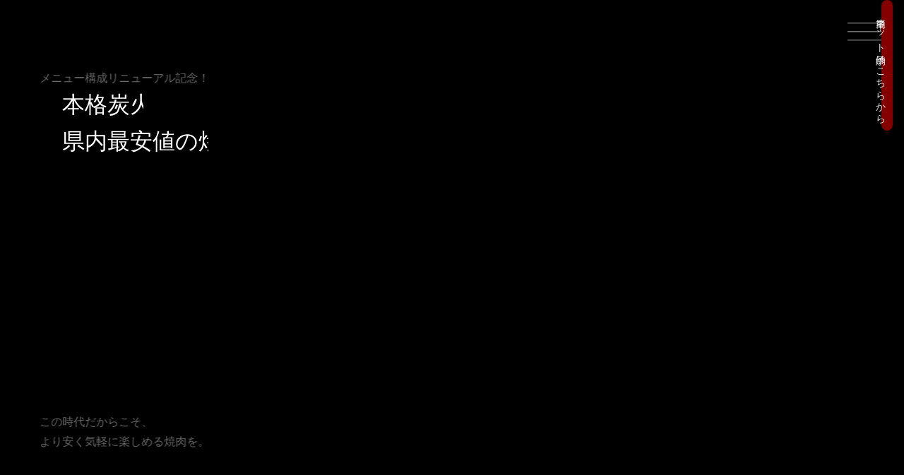

--- FILE ---
content_type: text/plain; charset=utf-8
request_url: https://analytics.studiodesignapp.com/event
body_size: -232
content:
Message published: 17813823002457268

--- FILE ---
content_type: image/svg+xml
request_url: https://storage.googleapis.com/studio-design-asset-files/projects/G3qb2DJxqJ/s-62x34_65dcb7be-9bad-4f0f-aafb-ac180143d71e.svg
body_size: -23
content:
<svg width="62" height="34" viewBox="0 0 62 34" fill="none" xmlns="http://www.w3.org/2000/svg">
<path d="M0 1H62" stroke="white" stroke-opacity="0.87"/>
<path d="M0 17H62" stroke="white" stroke-opacity="0.87"/>
<path d="M0 33H62" stroke="white" stroke-opacity="0.87"/>
</svg>
